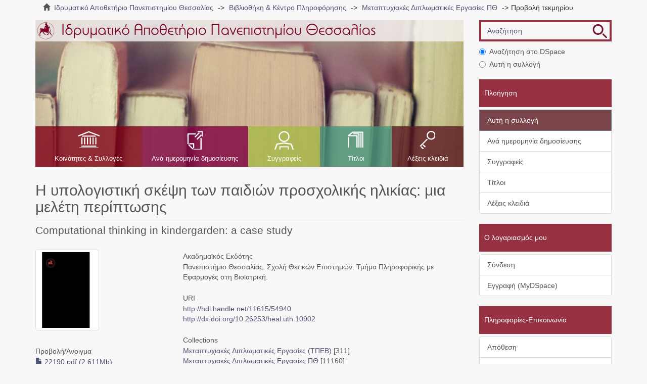

--- FILE ---
content_type: text/html;charset=utf-8
request_url: https://ir.lib.uth.gr/xmlui/handle/11615/54940
body_size: 5630
content:
<!DOCTYPE html>
            <!--[if lt IE 7]> <html class="no-js lt-ie9 lt-ie8 lt-ie7" lang="en"> <![endif]-->
            <!--[if IE 7]>    <html class="no-js lt-ie9 lt-ie8" lang="en"> <![endif]-->
            <!--[if IE 8]>    <html class="no-js lt-ie9" lang="en"> <![endif]-->
            <!--[if gt IE 8]><!--> <html class="no-js" lang="en"> <!--<![endif]-->
            <head><META http-equiv="Content-Type" content="text/html; charset=UTF-8">
<meta content="text/html; charset=UTF-8" http-equiv="Content-Type">
<meta content="IE=edge,chrome=1" http-equiv="X-UA-Compatible">
<meta content="width=device-width,initial-scale=1" name="viewport">
<link rel="shortcut icon" href="/xmlui/themes/Mirage2/images/favicon.ico">
<link rel="apple-touch-icon" href="/xmlui/themes/Mirage2/images/apple-touch-icon.png">
<meta name="Generator" content="DSpace 6.3">
<link href="/xmlui/themes/Mirage2/styles/main.css" rel="stylesheet">
<link type="application/opensearchdescription+xml" rel="search" href="https://ir.lib.uth.gr:443/xmlui/open-search/description.xml" title="DSpace">
<script>
                //Clear default text of empty text areas on focus
                function tFocus(element)
                {
                if (element.value == ''){element.value='';}
                }
                //Clear default text of empty text areas on submit
                function tSubmit(form)
                {
                var defaultedElements = document.getElementsByTagName("textarea");
                for (var i=0; i != defaultedElements.length; i++){
                if (defaultedElements[i].value == ''){
                defaultedElements[i].value='';}}
                }
                //Disable pressing 'enter' key to submit a form (otherwise pressing 'enter' causes a submission to start
                over)
                function disableEnterKey(e)
                {
                var key;

                if(window.event)
                key = window.event.keyCode; //Internet Explorer
                else
                key = e.which; //Firefox and Netscape

                if(key == 13) //if "Enter" pressed, then disable!
                return false;
                else
                return true;
                }
            </script><!--[if lt IE 9]>
                <script src="/xmlui/themes/Mirage2/vendor/html5shiv/dist/html5shiv.js"> </script>
                <script src="/xmlui/themes/Mirage2/vendor/respond/dest/respond.min.js"> </script>
                <![endif]--><script src="/xmlui/themes/Mirage2/vendor/modernizr/modernizr.js"> </script>
<title>Η υπολογιστική σκέψη των παιδιών προσχολικής ηλικίας: μια μελέτη περίπτωσης</title>
<link rel="schema.DCTERMS" href="http://purl.org/dc/terms/" />
<link rel="schema.DC" href="http://purl.org/dc/elements/1.1/" />
<meta name="DC.contributor" content="Μπάγκος, Παντελής" xml:lang="el" />
<meta name="DC.creator" content="Κούρτη, Ζωή" xml:lang="el" />
<meta name="DCTERMS.dateAccepted" content="2021-02-26T13:19:07Z" scheme="DCTERMS.W3CDTF" />
<meta name="DCTERMS.available" content="2021-02-26T13:19:07Z" scheme="DCTERMS.W3CDTF" />
<meta name="DCTERMS.issued" content="2021" scheme="DCTERMS.W3CDTF" />
<meta name="DC.identifier" content="22190" />
<meta name="DC.identifier" content="http://hdl.handle.net/11615/54940" scheme="DCTERMS.URI" />
<meta name="DC.identifier" content="http://dx.doi.org/10.26253/heal.uth.10902" scheme="DCTERMS.URI" />
<meta name="DC.language" content="el" xml:lang="en" scheme="DCTERMS.RFC1766" />
<meta name="DC.rights" content="Attribution-NonCommercial-NoDerivatives 4.0 International" xml:lang="en" />
<meta name="DC.rights" content="http://creativecommons.org/licenses/by-nc-nd/4.0/" xml:lang="en" scheme="DCTERMS.URI" />
<meta name="DC.subject" content="Εκπαιδευτική τεχνολογία" xml:lang="el" />
<meta name="DC.subject" content="Ηλεκτρονικοί υπολογιστές και παιδιά" xml:lang="el" />
<meta name="DC.subject" content="Εκπαίδευση, Προσχολική" xml:lang="el" />
<meta name="DC.title" content="Η υπολογιστική σκέψη των παιδιών προσχολικής ηλικίας: μια μελέτη περίπτωσης" xml:lang="el" />
<meta name="DC.title" content="Computational thinking in kindergarden: a case study" xml:lang="en" />
<meta name="DC.type" content="masterThesis" xml:lang="en" />
<meta name="DC.rights" content="free" xml:lang="en" />
<meta name="DC.contributor" content="Δελήμπασης, Κωνσταντίνος" xml:lang="el" />
<meta name="DC.contributor" content="Παρασκευοπούλου-Κόλλια, Ευφροσύνη-Άλκηστη" xml:lang="el" />
<meta content="masterThesis" name="citation_keywords">
<meta content="Η υπολογιστική σκέψη των παιδιών προσχολικής ηλικίας: μια μελέτη περίπτωσης" name="citation_title">
<meta content="el" name="citation_language">
<meta content="Κούρτη, Ζωή" name="citation_author">
<meta content="http://ir.lib.uth.gr/xmlui/bitstream/11615/54940/1/22190.pdf" name="citation_pdf_url">
<meta content="2021" name="citation_date">
<meta content="http://ir.lib.uth.gr/xmlui/handle/11615/54940" name="citation_abstract_html_url">
</head><body class="handle ">
<div class="userBar container"></div>
<header>
<div role="navigation" class="navbar navbar-default navbar-static-top">
<div class="container">
<div class="navbar-header">
<a href="/xmlui/?locale-attribute=el" class="navbar-brand"><img alt="Logo" src="/xmlui/themes/Mirage2//images/LogoM.png"></a><button data-toggle="offcanvas" class="navbar-toggle" type="button"><span class="sr-only">Toggle navigation</span><span class="icon-bar"></span><span class="icon-bar"></span><span class="icon-bar"></span></button>
<div class="navbar-header pull-right visible-xs hidden-sm hidden-md hidden-lg">
<ul class="nav nav-pills pull-left ">
<li class="dropdown" id="ds-language-selection-xs">
<button data-toggle="dropdown" class="dropdown-toggle navbar-toggle navbar-link" role="button" href="#" id="language-dropdown-toggle-xs"><b aria-hidden="true" class="visible-xs glyphicon glyphicon-globe"></b></button>
<ul data-no-collapse="true" aria-labelledby="language-dropdown-toggle-xs" role="menu" class="dropdown-menu pull-right">
<li role="presentation">
<a href="https://ir.lib.uth.gr:443/xmlui/handle/11615/54940?locale-attribute=en">English</a>
</li>
<li role="presentation" class="">
<a href="https://ir.lib.uth.gr:443/xmlui/handle/11615/54940?locale-attribute=el">Ελληνικά</a>
</li>
<li role="presentation">
<a href="https://ir.lib.uth.gr:443/xmlui/handle/11615/54940?locale-attribute=de">Deutsch</a>
</li>
<li role="presentation">
<a href="https://ir.lib.uth.gr:443/xmlui/handle/11615/54940?locale-attribute=fr">fran&ccedil;ais</a>
</li>
<li role="presentation">
<a href="https://ir.lib.uth.gr:443/xmlui/handle/11615/54940?locale-attribute=it">italiano</a>
</li>
<li role="presentation">
<a href="https://ir.lib.uth.gr:443/xmlui/handle/11615/54940?locale-attribute=es">espa&ntilde;ol</a>
</li>
</ul>
</li>
<li>
<form method="get" action="/xmlui/login" style="display: inline"></form>
</li>
</ul>
</div>
</div>
<div class="navbar-header pull-right hidden-xs">
<ul class="nav navbar-nav pull-left">
<li class="dropdown" id="ds-language-selection">
<a data-toggle="dropdown" class="dropdown-toggle" role="button" href="#" id="language-dropdown-toggle"><span class="hidden-xs">Ελληνικά&nbsp;<b class="caret"></b></span></a>
<ul data-no-collapse="true" aria-labelledby="language-dropdown-toggle" role="menu" class="dropdown-menu pull-right">
<li role="presentation">
<a href="?locale-attribute=en">English</a>
</li>
<li role="presentation" class="">
<a href="?locale-attribute=el">Ελληνικά</a>
</li>
<li role="presentation">
<a href="?locale-attribute=de">Deutsch</a>
</li>
<li role="presentation">
<a href="?locale-attribute=fr">fran&ccedil;ais</a>
</li>
<li role="presentation">
<a href="?locale-attribute=it">italiano</a>
</li>
<li role="presentation">
<a href="?locale-attribute=es">espa&ntilde;ol</a>
</li>
</ul>
</li>
</ul>
<ul class="nav navbar-nav pull-left">
<li>
<a href="/xmlui/login"><span class="hidden-xs">Σύνδεση</span></a>
</li>
</ul>
<button type="button" class="navbar-toggle visible-sm" data-toggle="offcanvas"><span class="sr-only">Toggle navigation</span><span class="icon-bar"></span><span class="icon-bar"></span><span class="icon-bar"></span></button>
</div>
</div>
</div>
</header>
<div class="trail-wrapper hidden-print">
<div class="container">
<div class="row">
<div class="col-xs-12">
<div class="breadcrumb dropdown visible-xs">
<a data-toggle="dropdown" class="dropdown-toggle" role="button" href="#" id="trail-dropdown-toggle">Προβολή τεκμηρίου&nbsp;<b class="caret"></b></a>
<ul aria-labelledby="trail-dropdown-toggle" role="menu" class="dropdown-menu">
<li role="presentation">
<a role="menuitem" href="/xmlui/"><i aria-hidden="true" class="glyphicon glyphicon-home"></i>&nbsp;
                        Ιδρυματικό Αποθετήριο Πανεπιστημίου Θεσσαλίας</a>
</li>
<li role="presentation">
<a role="menuitem" href="/xmlui/handle/11615/1">Βιβλιοθήκη &amp; Κέντρο Πληροφόρησης</a>
</li>
<li role="presentation">
<a role="menuitem" href="/xmlui/handle/11615/4">Μεταπτυχιακές Διπλωματικές Εργασίες ΠΘ</a>
</li>
<li role="presentation" class="disabled">
<a href="#" role="menuitem">Προβολή τεκμηρίου</a>
</li>
</ul>
</div>
<ul class="breadcrumb hidden-xs">
<li>
<i aria-hidden="true" class="glyphicon glyphicon-home"></i>&nbsp;
            <a href="/xmlui/">Ιδρυματικό Αποθετήριο Πανεπιστημίου Θεσσαλίας</a>
</li>
<li>
<a href="/xmlui/handle/11615/1">Βιβλιοθήκη &amp; Κέντρο Πληροφόρησης</a>
</li>
<li>
<a href="/xmlui/handle/11615/4">Μεταπτυχιακές Διπλωματικές Εργασίες ΠΘ</a>
</li>
<li class="active">Προβολή τεκμηρίου</li>
</ul>
</div>
</div>
</div>
</div>
<div class="hidden" id="no-js-warning-wrapper">
<div id="no-js-warning">
<div class="notice failure">JavaScript is disabled for your browser. Some features of this site may not work without it.</div>
</div>
</div>
<div class="container" id="main-container">
<div class="row row-offcanvas row-offcanvas-right">
<div class="horizontal-slider clearfix">
<div class="col-xs-12 col-sm-12 col-md-9 main-content">
<div class="main-content-header">
<div class="custom-logo-region">
<a href="/xmlui/?locale-attribute=el" class="custom-logo"><img alt="Ιδρυματικό Αποθετήριο Πανεπιστημίου Θεσσαλίας" src="/xmlui/themes/Mirage2//images/Logo.png" class="custom-logo-img"></a>
</div>
<div class="content-menu">
<div class="content-menu-header">
<a class="list-group-item active all-of-dspace"><span class="h5 list-group-item-heading  h5">Όλο το DSpace</span></a>
</div>
<ul class="list-group content-menu-items">
<li class="list-group-item content-menu-item item-1">
<a href="/xmlui/community-list">Κοινότητες &amp; Συλλογές</a>
</li>
<li class="list-group-item content-menu-item item-2">
<a href="/xmlui/browse?type=dateissued">Ανά ημερομηνία δημοσίευσης</a>
</li>
<li class="list-group-item content-menu-item item-3">
<a href="/xmlui/browse?type=author">Συγγραφείς</a>
</li>
<li class="list-group-item content-menu-item item-4">
<a href="/xmlui/browse?type=title">Τίτλοι</a>
</li>
<li class="list-group-item content-menu-item item-5">
<a href="/xmlui/browse?type=subject">Λέξεις κλειδιά</a>
</li>
</ul>
</div>
</div>
<div>
<div id="aspect_artifactbrowser_ItemViewer_div_item-view" class="ds-static-div primary">
<!-- External Metadata URL: cocoon://metadata/handle/11615/54940/mets.xml-->
<div class="item-summary-view-metadata">
<h2 class="page-header first-page-header">Η υπολογιστική σκέψη των παιδιών προσχολικής ηλικίας: μια μελέτη περίπτωσης</h2>
<div class="simple-item-view-other">
<p class="lead">Computational thinking in kindergarden: a case study</p>
</div>
<div class="row">
<div class="col-sm-4">
<div class="row">
<div class="col-xs-6 col-sm-12">
<div class="thumbnail">
<img alt="Thumbnail" class="img-thumbnail" src="/xmlui/bitstream/handle/11615/54940/22190.pdf.jpg?sequence=3&isAllowed=y"></div>
</div>
<div class="col-xs-6 col-sm-12">
<div class="item-page-field-wrapper table word-break">
<h5>Προβολή/<wbr></wbr>Άνοιγμα
    </h5>
<div>
<a href="/xmlui/bitstream/handle/11615/54940/22190.pdf?sequence=1&isAllowed=y"><i aria-hidden="true" class="glyphicon  glyphicon-file"></i> 22190.pdf (2.611Mb)</a>
</div>
</div>
</div>
</div>
<div class="simple-item-view-authors item-page-field-wrapper table">
<h5>Συγγραφέας</h5>
<a href="/xmlui/browse?value=%CE%9A%CE%BF%CF%8D%CF%81%CF%84%CE%B7, %CE%96%CF%89%CE%AE&type=author">Κούρτη, Ζωή</a>
</div>
<div class="simple-item-view-committeeMember item-page-field-wrapper table">
<h5>Όνομα μέλους επιτροπής</h5>
<div>Δελήμπασης, Κωνσταντίνος</div>
<div>Παρασκευοπούλου-Κόλλια, Ευφροσύνη-Άλκηστη</div>
</div>
<div class="simple-item-view-advisor item-page-field-wrapper table">
<h5>Όνομα Επιβλέποντος</h5>
<div>Μπάγκος, Παντελής</div>
</div>
<div class="simple-item-view-date word-break item-page-field-wrapper table">
<h5>Ημερομηνία</h5>2021</div>
<div class="simple-item-view-iso item-page-field-wrapper table">
<h5>Γλώσσα</h5>
<div>el</div>
</div>
<div class="simple-item-view-subject item-page-field-wrapper table">
<h5>Λέξη-κλειδί</h5>
<div>
<a href="/xmlui/browse?value=%CE%95%CE%BA%CF%80%CE%B1%CE%B9%CE%B4%CE%B5%CF%85%CF%84%CE%B9%CE%BA%CE%AE %CF%84%CE%B5%CF%87%CE%BD%CE%BF%CE%BB%CE%BF%CE%B3%CE%AF%CE%B1&type=subject">Εκπαιδευτική τεχνολογία</a>
</div>
<div>
<a href="/xmlui/browse?value=%CE%97%CE%BB%CE%B5%CE%BA%CF%84%CF%81%CE%BF%CE%BD%CE%B9%CE%BA%CE%BF%CE%AF %CF%85%CF%80%CE%BF%CE%BB%CE%BF%CE%B3%CE%B9%CF%83%CF%84%CE%AD%CF%82 %CE%BA%CE%B1%CE%B9 %CF%80%CE%B1%CE%B9%CE%B4%CE%B9%CE%AC&type=subject">Ηλεκτρονικοί υπολογιστές και παιδιά</a>
</div>
<div>
<a href="/xmlui/browse?value=%CE%95%CE%BA%CF%80%CE%B1%CE%AF%CE%B4%CE%B5%CF%85%CF%83%CE%B7, %CE%A0%CF%81%CE%BF%CF%83%CF%87%CE%BF%CE%BB%CE%B9%CE%BA%CE%AE&type=subject">Εκπαίδευση, Προσχολική</a>
</div>
</div>
<div class="simple-item-view-rights-accessRights item-page-field-wrapper table">
<h5>Πρόσβαση</h5>
<div>ελεύθερη</div>
</div>
<div class="simple-item-view-show-full item-page-field-wrapper table">
<a href="/xmlui/handle/11615/54940?show=full">Εμφάνιση Μεταδεδομένων</a>
</div>
</div>
<div class="col-sm-8">
<div class="simple-item-view-academicPublisher item-page-field-wrapper table">
<h5>Ακαδημαϊκός Εκδότης</h5>
<div>Πανεπιστήμιο Θεσσαλίας. Σχολή Θετικών Επιστημών. Τμήμα Πληροφορικής με Εφαρμογές στη Βιοϊατρική.</div>
</div>
<div class="simple-item-view-uri item-page-field-wrapper table">
<h5>URI</h5>
<span><a href="http://hdl.handle.net/11615/54940">http://hdl.handle.net/11615/54940</a>
<br>
<a href="http://dx.doi.org/10.26253/heal.uth.10902">http://dx.doi.org/10.26253/heal.uth.10902</a></span>
</div>
<div class="simple-item-view-collections item-page-field-wrapper table">
<h5>Collections</h5>
<ul class="ds-referenceSet-list">
<!-- External Metadata URL: cocoon://metadata/handle/11615/17965/mets.xml-->
<li>
<a href="/xmlui/handle/11615/17965">Μεταπτυχιακές Διπλωματικές Εργασίες (ΤΠΕΒ)</a> [311]</li>
<!-- External Metadata URL: cocoon://metadata/handle/11615/4/mets.xml-->
<li>
<a href="/xmlui/handle/11615/4">Μεταπτυχιακές Διπλωματικές Εργασίες ΠΘ</a> [11160]</li>
</ul>
</div>
</div>
</div>
</div>
</div>
<div class="row" about="http://hdl.handle.net/11615/54940, http://dx.doi.org/10.26253/heal.uth.10902">
<div class="col-sm-3 col-xs-12">
<a title="Attribution-NonCommercial-NoDerivatives 4.0 International" alt="Attribution-NonCommercial-NoDerivatives 4.0 International" href="http://creativecommons.org/licenses/by-nc-nd/4.0/" rel="license"><img class="img-responsive" src="/xmlui/themes/Mirage2//images/creativecommons/cc-by-nc-nd.png" alt="Attribution-NonCommercial-NoDerivatives 4.0 International"></a>
</div>
<div class="col-sm-8">
<span>Attribution-NonCommercial-NoDerivatives 4.0 International</span>
</div>
</div>
</div>
<div class="visible-xs visible-sm">
<footer>
<div class="row">
<div class="col-sm-12 funding-logos">
<div class="digital-greece-logo">
<a target="_blank" title="" href=""><img alt="" src="/xmlui/themes/Mirage2//images/digital-greece.png"></a>
</div>
</div>
</div>
<a class="hidden" href="/xmlui/htmlmap" target="_blank">htmlmap&nbsp;</a>
<p>&nbsp;</p>
</footer>
</div>
</div>
<div role="navigation" id="sidebar" class="col-xs-6 col-sm-3 sidebar-offcanvas">
<div class="ds-option-set" id="ds-search-option">
<form method="post" class="" id="ds-search-form" action="/xmlui/discover">
<fieldset>
<div class="input-group">
<input placeholder="Αναζήτηση" type="text" class="ds-text-field form-control" name="query"><span class="input-group-btn"><button title="Ψάξε" class="ds-button-field btn btn-primary ds-search-btn"><span aria-hidden="true" class=""></span></button></span>
</div>
<div class="radio">
<label><input checked value="" name="scope" type="radio" id="ds-search-form-scope-all">Αναζήτηση στο DSpace</label>
</div>
<div class="radio">
<label><input name="scope" type="radio" id="ds-search-form-scope-container" value="11615/4">Αυτή η συλλογή</label>
</div>
</fieldset>
</form>
</div>
<div class="word-break hidden-print" id="ds-options">
<h2 class="ds-option-set-head  h6">Πλοήγηση</h2>
<div id="aspect_viewArtifacts_Navigation_list_browse" class="list-group">
<a class="list-group-item active all-of-dspace"><span class="h5 list-group-item-heading  h5">Όλο το DSpace</span></a><a href="/xmlui/community-list" class="list-group-item ds-option all-of-dspace">Κοινότητες &amp; Συλλογές</a><a href="/xmlui/browse?type=dateissued" class="list-group-item ds-option all-of-dspace">Ανά ημερομηνία δημοσίευσης</a><a href="/xmlui/browse?type=author" class="list-group-item ds-option all-of-dspace">Συγγραφείς</a><a href="/xmlui/browse?type=title" class="list-group-item ds-option all-of-dspace">Τίτλοι</a><a href="/xmlui/browse?type=subject" class="list-group-item ds-option all-of-dspace">Λέξεις κλειδιά</a><a class="list-group-item active"><span class="h5 list-group-item-heading  h5">Αυτή η συλλογή</span></a><a href="/xmlui/handle/11615/4/browse?type=dateissued" class="list-group-item ds-option this-community">Ανά ημερομηνία δημοσίευσης</a><a href="/xmlui/handle/11615/4/browse?type=author" class="list-group-item ds-option this-community">Συγγραφείς</a><a href="/xmlui/handle/11615/4/browse?type=title" class="list-group-item ds-option this-community">Τίτλοι</a><a href="/xmlui/handle/11615/4/browse?type=subject" class="list-group-item ds-option this-community">Λέξεις κλειδιά</a>
</div>
<h2 class="ds-option-set-head  h6">Ο λογαριασμός μου</h2>
<div id="aspect_viewArtifacts_Navigation_list_account" class="list-group">
<a href="/xmlui/login" class="list-group-item ds-option">Σύνδεση</a><a href="/xmlui/register" class="list-group-item ds-option">Εγγραφή (MyDSpace)</a>
</div>
<div id="aspect_viewArtifacts_Navigation_list_context" class="list-group"></div>
<div id="aspect_viewArtifacts_Navigation_list_administrative" class="list-group"></div>
<div id="aspect_discovery_Navigation_list_discovery" class="list-group"></div>
</div>
<div class="static-options">
<div class="ds-option-set-head base-head">Πληροφορίες-Επικοινωνία</div>
<div class="list-group">
<a href="/xmlui/handle/11615/39667/submit?locale-attribute=el" class="list-group-item">Απόθεση</a><a href="/xmlui/page/about?locale-attribute=el" class="list-group-item">Σχετικά με</a><a href="http://194.177.204.148:5480/mediawiki/index.php/%CE%91%CF%81%CF%87%CE%B9%CE%BA%CE%AE_%CF%83%CE%B5%CE%BB%CE%AF%CE%B4%CE%B1?uselang=el" target="_blank" class="list-group-item">Βοήθεια</a><a href="/xmlui/contact?locale-attribute=el" class="list-group-item">Επικοινωνήστε μαζί μας</a>
</div>
</div>
<div class="custom-language-selector">
<div class="ds-option-set-head base-head">Επιλογή Γλώσσας<a class="list-group-item active all-of-dspace"><span class="h5 list-group-item-heading  h5">Όλο το DSpace</span></a>
</div>
<div class="list-group">
<a class="list-group-item" href="https://ir.lib.uth.gr:443/xmlui/handle/11615/54940?locale-attribute=en">English</a><a class="list-group-item" href="https://ir.lib.uth.gr:443/xmlui/handle/11615/54940?locale-attribute=el">Ελληνικά</a>
</div>
</div>
</div>
</div>
</div>
<div class="hidden-xs hidden-sm">
<footer>
<div class="row">
<div class="col-sm-12 funding-logos">
<div class="digital-greece-logo">
<a target="_blank" title="" href=""><img alt="" src="/xmlui/themes/Mirage2//images/digital-greece.png"></a>
</div>
</div>
</div>
<a class="hidden" href="/xmlui/htmlmap" target="_blank">htmlmap&nbsp;</a>
<p>&nbsp;</p>
</footer>
</div>
</div>
<script type="text/javascript">
                         if(typeof window.publication === 'undefined'){
                            window.publication={};
                          };
                        window.publication.contextPath= '/xmlui';window.publication.themePath= '/xmlui/themes/Mirage2/';</script><script>if(!window.DSpace){window.DSpace={};}window.DSpace.context_path='/xmlui';window.DSpace.theme_path='/xmlui/themes/Mirage2/';</script><script src="/xmlui/themes/Mirage2/scripts/theme.js"> </script><script>
                (function(i,s,o,g,r,a,m){i['GoogleAnalyticsObject']=r;i[r]=i[r]||function(){
                (i[r].q=i[r].q||[]).push(arguments)},i[r].l=1*new Date();a=s.createElement(o),
                m=s.getElementsByTagName(o)[0];a.async=1;a.src=g;m.parentNode.insertBefore(a,m)
                })(window,document,'script','//www.google-analytics.com/analytics.js','ga');

                ga('create', 'UA-67361516-1', 'ir.lib.uth.gr');
                ga('send', 'pageview');
            </script>
</body></html>
